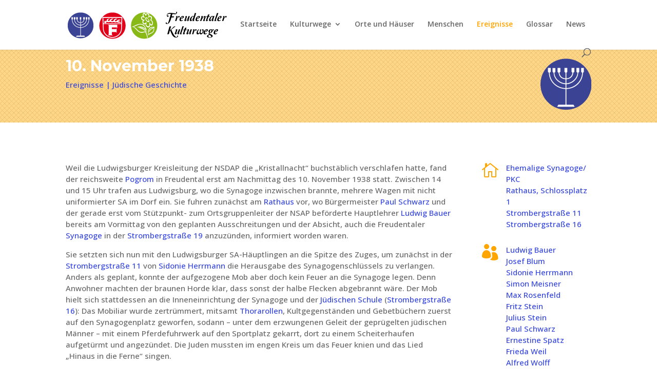

--- FILE ---
content_type: text/css
request_url: https://freudentaler-kulturwege.de/wp-content/themes/Kulturwege/style.css?ver=1666180958
body_size: 877
content:
/*
Theme Name: Divi
Theme URI: http://www.elegantthemes.com/gallery/divi/
Version: 3.17.2
Description: Smart. Flexible. Beautiful. Divi is the most powerful theme in our collection.
Author: Elegant Themes, Gaby Rau Software Service
Author URI: http://www.elegantthemes.com, http://internetagentur20.de
License: GNU General Public License v2
License URI: http://www.gnu.org/licenses/gpl-2.0.html
Template:		 Divi
Text Domain:	 Kulturwege
*/

p, .learn-more-content { -moz-hyphens: auto;
     -o-hyphens: auto;
     -webkit-hyphens: auto;
     -ms-hyphens: auto;
     -hyphens: auto; } 
	  
.nav li li { line-height: 1.5em }
	  
.single .et_pb_fullwidth_section { padding: 0; }
#catheader { padding: 20px 0; background: url("./body-bg.png") repeat #FFD586; }
#catheader h1 { font-weight: bold }
#catheader .et_pb_fullwidth_header_container {
	width: 80%; max-width: 1080px; margin: auto
}
#catheader .et_pb_fullwidth_header_container .header-content { float: left; min-width: 50% }
#catheader .et_pb_fullwidth_header_container .header-image { text-align: right }

/*Link colors*/
a { color: #195789; }

#left-area .post-meta, 
#left-area .post-meta a,
.category #content-area a,
.et_pb_bg_layout_light .et_pb_widget li a  {color: #3344dd }

.post .entry-content a:visited, .category #content-area a:visited { color: #884488;}

.bottom-nav li.current-menu-item > a { color: #ffa500; }
/*.bottom-nav li.current-menu-item > a:visited { color: inherit; }*/

.category article {
	margin-bottom: 10px
}
.category h2.entry-title { margin-top: 0 !important }
/*.category-news h2.entry-title { margin-top: 30px !important }
.category-news h2.entry-title[first-child] { margin-top: 0px !important }*/
.category-news article { margin-bottom: 30px !important }

.category h2 { padding: 6px 0; font-size: 18px }
.rundgangcats {width: 100px; height: 25px; float: left; margin: 0; padding: 0}
.rundgangcats img { margin-right: 5px }
.beitragstypcats { font-family: "ETmodules"; font-size: 24px; float: left; width: 50px; height: 30px }


li.current-post-ancestor a { color: #ffa500 !important; }
.widget_nav_menu li.current-post-parent a { color: #ffa500 !important; }

/*h3 {
    border-bottom: 2px solid #ffa500;
    display: inline-block;
    padding-bottom: 5px !important;
}*/

#left-area .post-meta { font-size: 15px; }

/*use icons for menu*/
.orte:before {
	 font-family: "ETModules";
    content: "\e009";
    font-size: 16px;
    color: #ffa500;
	 display: inline-block;
	 width: 20px; font-weight: 500;
}
.menschen:before {
	 font-family: "ETModules";
    content: "\e08b";
    font-size: 16px;
    color: #ffa500;
	 display: inline-block;
	 width: 20px; font-weight: 500;
}
ul.test li {
		display: inline-block;
}

#map {
  width: 100%;
  height: 600px;
}
#map a { text-decoration: underline }

.footer-widget a { color: #fff }

#sidebar li { line-height: 130% }

@media(max-width:480px) {
.category h2 { font-size: 16px; font-weight: normal } 
}



